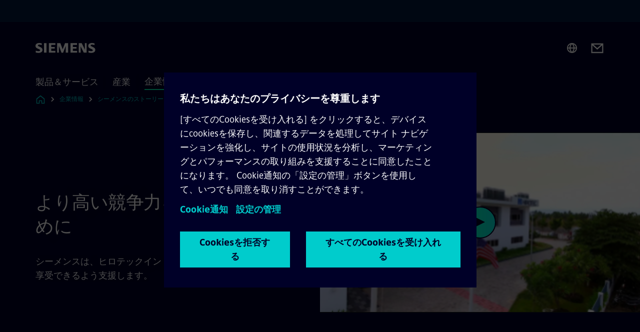

--- FILE ---
content_type: text/html
request_url: https://www.siemens.com/jp/ja/company/stories/industry/factory-automation/hirotec.html
body_size: 8125
content:
<!DOCTYPE html>
<html lang='ja' dir='ltr'>

  <head>
    <meta charset='utf-8' />
    <link rel="stylesheet" type="text/css" href="/assets/static/onRenderClient.45efb5d4.css"><link rel="stylesheet" type="text/css" href="/assets/static/search.1156d725.css"><link rel="stylesheet" type="text/css" href="/assets/static/StepCarousel.cca2ceee.css"><link rel="stylesheet" type="text/css" href="/assets/static/ResponsiveLayout.7f1d8e7e.css"><link rel="stylesheet" type="text/css" href="/assets/static/Modal.02e7bb2e.css"><link rel="stylesheet" type="text/css" href="/assets/static/ScrollbarShadows.5173f092.css"><link rel="stylesheet" type="text/css" href="/assets/static/use-section-in-viewport.db47ab30.css">
    <link rel="stylesheet" type="text/css" href="/assets/static/StageWrapper.f250b17a.css"><link rel="stylesheet" type="text/css" href="/assets/static/Logo.0c904b93.css"><link rel="stylesheet" type="text/css" href="/assets/static/SearchInput.2865e8cc.css"><link rel="stylesheet" type="text/css" href="/assets/static/Breadcrumbs.3497a2a9.css"><link rel="stylesheet" type="text/css" href="/assets/static/Button.7d9878e9.css"><link rel="stylesheet" type="text/css" href="/assets/static/DefaultPage.ec7bd55c.css"><link rel="preload" href="/assets/static/SectionAnchor.9aae9b0c.css" as="style" type="text/css"><meta name="viewport" content="width=device-width, initial-scale=1, maximum-scale=1, minimum-scale=1, user-scalable=no, viewport-fit=cover" /><meta name='app-revision' content='2025-11-20T10:13:36.000Z - master - 6f77caf' /><meta http-equiv='Cache-Control' content='public, max-age=600, must-revalidate'><title>ヒロテックインドにおける自動車産業の効率化事例 - シーメンス株式会社 - Siemens JP</title>
<link rel="canonical" href="https://www.siemens.com/jp/ja/company/stories/industry/factory-automation/hirotec.html">
<meta name="dc.date.created" content="2023-03-09T00:00:00Z" data-generated="">
<meta name="dc.date.modified" content="2025-03-18T10:12:16Z" data-generated="">
<meta name="dc.identifier" content="/content/tenants/siemens-com/jp/ja/company/stories/industry/automation/hirotec" data-generated="">
<meta name="dc.language" content="ja" data-generated="">
<meta name="dc.region" content="jp" data-generated="">
<meta name="dc.type" content="fw_Inspiring" data-generated="">
<meta name="description" content="自動車産業が盛んなインドでインド国内および海外の自動車産業にクロージャーアッセンブリーやヘミングの技術を提供しているヒロテックインドでのシーメンスのデジタルソリューション事例" data-generated="">
<meta name="fragmentUUID" content="siem:BoixPC1wkEG" data-generated="">
<meta name="google-site-verification" content="Fvc_0K5ODtgQhJnUZsLIdmILnMTt2yNV_oA4xxtDVSw" data-generated="">
<meta name="language" content="ja" data-generated="">
<meta name="msapplication-tap-highlight" content="NO" data-generated="">
<meta name="org" content="DI FA" data-generated="">
<meta name="robots" content="follow,index" data-generated="">
<meta name="searchTeaserImage" content="https://assets.new.siemens.com/siemens/assets/api/uuid:bb02746a-88c3-4e86-bb7b-9297a8aab797/width:2000/quality:high/Hirotec-Company-Name.jpg" data-generated="">
<meta name="searchTitle" content="ヒロテック社 -  より高い競争力を実現するために" data-generated="">
<meta name="tags" content="22de7236-d491-4593-8073-48faac4e7b3b,a8c7c2f3-88e4-3d86-93ff-38366de0260e,96601b9f-8765-4926-b876-5f529e3f41a0" data-generated="">
<meta name="template" content="fw_siemens-story-page" data-generated="">
<meta name="twitter:card" content="summary_large_image" data-generated="">
<meta name="twitter:description" content="シーメンスは、ヒロテックインドがデジタル化の恩恵を受けられるよう支援しています。" data-generated="">
<meta name="twitter:image" content="https://assets.new.siemens.com/siemens/assets/api/uuid:bb02746a-88c3-4e86-bb7b-9297a8aab797/width:2000/quality:high/Hirotec-Company-Name.jpg" data-generated="">
<meta name="twitter:site" content="@siemens" data-generated="">
<meta name="twitter:title" content="ヒロテック社 - より高い競争力を実現するために" data-generated="">
<meta property="og:description" content="シーメンスは、ヒロテックインドがデジタル化の恩恵を受けられるよう支援しています。" data-generated="">
<meta property="og:image" content="https://assets.new.siemens.com/siemens/assets/api/uuid:bb02746a-88c3-4e86-bb7b-9297a8aab797/width:2000/quality:high/Hirotec-Company-Name.jpg" data-generated="">
<meta property="og:locale" content="ja" data-generated="">
<meta property="og:site_name" content="siemens.com/jp" data-generated="">
<meta property="og:title" content="ヒロテック社 - より高い競争力を実現するために" data-generated="">
<meta property="og:type" content="website" data-generated="">
<meta property="og:url" content="https://www.siemens.com/jp/ja/company/stories/industry/factory-automation/hirotec.html" data-generated=""><link rel="preconnect" href="https://assets.adobedtm.com" /><link rel="preconnect" href="https://w3.siemens.com" /><link rel="preconnect" href="https://siemens.sc.omtrdc.net" /><link rel="preconnect" href="https://assets.new.siemens.com" /><link rel='preconnect' href='https://api.dc.siemens.com/fluidweb' /><script src='//assets.adobedtm.com/launch-EN94e8a0c1a62247fb92741f83d3ea12b6.min.js'></script><link rel="apple-touch-icon" sizes="180x180" href="https://cdn.c2comms.cloud/images/favicons/1.0/apple-touch-icon.png"><link rel="icon" type="image/png" sizes="32x32" href="https://cdn.c2comms.cloud/images/favicons/1.0/favicon-32x32.png"><link rel="icon" type="image/png" sizes="16x16" href="https://cdn.c2comms.cloud/images/favicons/1.0/favicon-16x16.png"><link rel="manifest" href="https://cdn.c2comms.cloud/images/favicons/1.0/site.webmanifest"><link rel="mask-icon" href="https://cdn.c2comms.cloud/images/favicons/1.0/safari-pinned-tab.svg" color="#5bbad5"><link rel="shortcut icon" href="https://cdn.c2comms.cloud/images/favicons/1.0/favicon.ico"><meta name="msapplication-TileColor" content="#da532c"><meta name="msapplication-config" content="https://cdn.c2comms.cloud/images/favicons/1.0/browserconfig.xml"><meta name="theme-color" content="#ffffff"><script> var _mtm = window._mtm = window._mtm || []; _mtm.push({'mtm.startTime': (new Date().getTime()), 'event': 'mtm.Start'});
      (function() {
        var d=document, g=d.createElement('script'), s=d.getElementsByTagName('script')[0];
        g.async=true; g.src='https://w3.siemens.com/js/container_Rfpo1n9N.js'; s.parentNode.insertBefore(g,s);
      })();
    </script>
  </head>

  <body class='fluidWebRoot'>
    <div id='app'><div class="app"><!--[--><div class="page fluidPage"><div class="fluidPage__wrapper page__wrapper"><!--[--><header class="header"><ul class="skipLinks" data-ste-element="skip-links"><li><a style="" class="button button--tertiary button--default button--icon button--iconArrowRight button--iconRight button--link skipLinks__skipLink skipLinks__skipLink" data-ste-element href="#main" target="_self"><!--[-->Skip to main content<!--]--></a></li><li><a data-ste-element="inlineLink" class="skipLinks__skipLink inlineLink inlineLink--default skipLinks__skipLink" href="#navigation"><!--[--><!----><!--[--><!--[-->Skip to main navigation<!--]--><!--]--><span class="icon icon__name--chevron-right inlineLink__icon" data-ste-element="icon" style="--icon-color:white;--icon-size:20px;" position="after"></span><!--]--></a></li><li><a data-ste-element="inlineLink" class="skipLinks__skipLink inlineLink inlineLink--default skipLinks__skipLink" href="#footer"><!--[--><!----><!--[--><!--[-->Skip to footer<!--]--><!--]--><span class="icon icon__name--chevron-right inlineLink__icon" data-ste-element="icon" style="--icon-color:white;--icon-size:20px;" position="after"></span><!--]--></a></li></ul><div class="responsiveLayout responsiveLayout--hideOnXsmall responsiveLayout--hideOnSmall header__metaMenu"><!--[--><!----><!----><!--]--></div><div class="header__topBar"><div class="header__logoContainer"><!--[--><!----><div class="logo" data-ste-element="logo"><a class="logo__logo" tabindex="0" title="Siemens" aria-label="Siemens" href="https://www.siemens.com/jp/ja.html" target="_self"><!--[--><div class="logo__logoSiemens logo__logoSiemens--white"></div><!--]--></a></div><!--]--><!----></div><div class="header__iconsWrapper"><div class="headerSearch" data-ste-element="header-search"><form class="headerSearch__form"><!----><div class="headerSearch__animationWrapper"><div class="responsiveLayout responsiveLayout--hideOnMedium responsiveLayout--hideOnLarge responsiveLayout--hideOnXlarge"><!--[--><button class="headerSearch__icon" type="submit" value="search" aria-label="Ask or search anything…"></button><!--]--></div><div class="responsiveLayout responsiveLayout--hideOnXsmall responsiveLayout--hideOnSmall"><!--[--><div class="submitInput submitInput--normal submitInput--empty headerSearch__inputWrapper" data-ste-element="submitInput"><!--[--><!--]--><input id="submitInput__input" value data-hj-allow aria-controls="suggestionList__undefined" class="headerSearch__input submitInput__input" aria-label="Ask or search anything…" placeholder="Ask or search anything…" size="23" maxlength="2000" type="text"><!--[--><!--]--><button class="submitInput__applyButton submitInput__applyButton--search" aria-label="Ask or search anything…"></button><!--[--><!--]--></div><div style="display:none;" class="headerSearch__dropdown"><div><span class="headerSearch__suggestionAudioHint" aria-live="polite" tabindex="-1">0 suggestions available. Use the up and down arrow keys to navigate.</span><div class="headerSearch__suggestionHeadline" tabindex="-1">Search suggestion</div><ul id="suggestionList__undefined" class="headerSearch__suggestions"><!--[--><!--]--><!--[--><!--]--><!--[--><!--]--></ul></div><!----></div><!--]--></div></div></form></div><!----><!----><div class="header__regionSelectorWrapper"><div class="regionSelector"><button id="meta-nav" class="regionSelector__trigger" data-ste-element="region-selector" aria-label="Region Selector" aria-expanded="false" data-disable-live-translation><div class="responsiveLayout responsiveLayout--hideOnXsmall responsiveLayout--hideOnSmall responsiveLayout--hideOnMedium"><!--[--><span data-disable-live-translation>日本</span><!--]--></div></button><!----><!----><!----></div></div><a style="" aria-label="Contact us" class="button button--tertiary button--default button--link header__contactUs header__contactUs" data-ste-element href="https://www.siemens.com/jp/ja/general/contact-us.html" target="_self"><!--[--><!--]--></a><!----><div class="header__navigationCloseWrapper"><!----></div><!----></div></div><div class="header__navigationWrapper"><div style="display:none;"><!----></div><nav id="navigation" class="header__navigation" aria-label="Header primary navigation"><!----><div class="responsiveLayout responsiveLayout--hideOnMedium responsiveLayout--hideOnLarge responsiveLayout--hideOnXlarge"><!--[--><ul><div class="header__burgerMenuWrapper"><button id="navigation" class="header__burgerMenu" aria-label="main menu" aria-expanded="false"></button></div></ul><!--]--></div><div class="responsiveLayout responsiveLayout--hideOnXsmall responsiveLayout--hideOnSmall" style="display:contents;"><!--[--><div class="stepCarousel"><ul class="stepCarousel__links"><!--[--><li class="stepCarousel__link"><!--[--><button class="header__firstNaviItem" aria-expanded="false" aria-haspopup="false" aria-live="off">製品＆サービス</button><!--]--></li><li class="stepCarousel__link"><!--[--><button class="header__firstNaviItem" aria-expanded="false" aria-haspopup="false" aria-live="off">産業</button><!--]--></li><li class="stepCarousel__link"><!--[--><button class="header__firstNaviItem header__firstNaviItem--activePath" aria-expanded="false" aria-haspopup="false" aria-live="off">企業情報</button><!--]--></li><!--]--><li><!--[--><!--]--></li></ul><!----><!----></div><!--]--></div></nav></div><!----><!----><!----><!----></header><!----><!--]--><!--[--><!--[--><main id="main" class="contentTree" data-ste-element="content-tree"><div class="contentTree__itemsWrapper"><!--[--><div class="contentTree__item"><!--[--><!--[--><div class="pageSection pageSection__layoutDefault stage stage--firstStage stage--video stage--imageRight" data-test="dads" id="siem:YCKPlHOsUAz" data-anchor="より高い競争力を実現するために" data-ste-element="stage"><!--[--><!--[--><!----><div class="stage__content"><div class="stage__headerContainer"><!----><h1 class="stage__header"><span>より高い競争力を実現するために</span></h1></div><div class="responsiveLayout responsiveLayout--hideOnXsmall responsiveLayout--hideOnSmall"><!--[--><div class="stage__description"><div class="stage__text"><html><head></head><body>シーメンスは、ヒロテックインドがデジタル化のメリットを享受できるよう支援します。</body></html></div><!----><div class="stage__buttonsContainer"><!----></div></div><!----><!--]--></div></div><div class="stage__contentImage"><!----><!----></div><div class="responsiveLayout responsiveLayout--hideOnMedium responsiveLayout--hideOnLarge responsiveLayout--hideOnXlarge"><!--[--><div class="stage__description"><div class="stage__text"><html><head></head><body>シーメンスは、ヒロテックインドがデジタル化のメリットを享受できるよう支援します。</body></html></div><!----><div class="stage__buttonsContainer"><!----></div></div><!----><!--]--></div><!--]--><!--]--></div><!----><!--]--><!----><!----><!--]--></div><div class="contentTree__item"><!----></div><div class="contentTree__item"><!----></div><div class="contentTree__item"><!----></div><div class="contentTree__item"><!----></div><!--]--><div class="contentTree__item"><!----></div></div></main><!--]--><!--]--></div><!----><!----><div class="page__backToTopButtonContainer"><!----></div><footer id="footer" class="footer" data-ste-element="footer"><!--[--><!--[--><ul class="footer__footerLinksWrapper footer__footerLinksWrapper--flexEnd"><!--[--><li class="footer__footerLinksItem"><a class="footerLink footer__footerLink" data-ste-element="footerLink" href="https://www.siemens.com/jp/ja/general/legal.html" data-v-774b2169><!--[-->会社情報<!--]--></a></li><li class="footer__footerLinksItem"><a class="footerLink footer__footerLink" data-ste-element="footerLink" href="https://www.siemens.com/jp/ja/general/skk-privacy-policy.html" data-v-774b2169><!--[-->個人情報保護方針<!--]--></a></li><li class="footer__footerLinksItem"><a class="footerLink footer__footerLink" data-ste-element="footerLink" href="https://www.siemens.com/jp/ja/general/cookie-notice.html" data-v-774b2169><!--[-->Cookieに関する通知<!--]--></a></li><li class="footer__footerLinksItem"><a class="footerLink footer__footerLink" data-ste-element="footerLink" href="https://www.siemens.com/jp/ja/general/skk-term-of-use.html" data-v-774b2169><!--[-->利用規約<!--]--></a></li><li class="footer__footerLinksItem"><a class="footerLink footer__footerLink" data-ste-element="footerLink" href="https://www.siemens.com/jp/ja/general/digital-id.html" data-v-774b2169><!--[-->デジタル ID <!--]--></a></li><li class="footer__footerLinksItem"><a class="footerLink footer__footerLink" data-ste-element="footerLink" href="https://www.siemens.com/jp/ja/general/contact-us.html" data-v-774b2169><!--[-->お問い合わせ<!--]--></a></li><!--]--></ul><!--]--><!--[--><!----><!--]--><!--[--><div class="footer__copyrightWrapper"><span class="footer__copyright">© Siemens 1996 - 2025</span></div><!--]--><!--[--><div class="footer__socialMedia__wrapper"><div class="logo_wrapper"><div id="logo" class="logo"><a class="logo__logo" href="https://www.siemens.com/global/en.html" tabindex="0" title="Siemens" aria-label="Siemens" style="" target="_blank"><div class="logo__logoSiemens"></div></a></div><!----></div><ul class="footer__socialMedia_links"><!--[--><li><a aria-label="LinkedIn" href="https://www.linkedin.com/company/siemens" class="footer__socialMediaItem" rel="noopener noreferrer" target="_blank"><span class="icon icon__name--linkedin" data-ste-element="icon" style="--icon-color:white;--icon-size:24px;"></span></a></li><li><a aria-label="YouTube" href="https://www.youtube.com/user/Siemens" class="footer__socialMediaItem" rel="noopener noreferrer" target="_blank"><span class="icon icon__name--youtube" data-ste-element="icon" style="--icon-color:white;--icon-size:24px;"></span></a></li><li><a aria-label="Instagram" href="https://www.instagram.com/siemens.japan/" class="footer__socialMediaItem" rel="noopener noreferrer" target="_blank"><span class="icon icon__name--instagram" data-ste-element="icon" style="--icon-color:white;--icon-size:24px;"></span></a></li><li><a aria-label="Twitter" href="https://twitter.com/siemens" class="footer__socialMediaItem" rel="noopener noreferrer" target="_blank"><span class="icon icon__name--twitter" data-ste-element="icon" style="--icon-color:white;--icon-size:24px;"></span></a></li><li><a aria-label="Facebook" href="https://www.facebook.com/siemenskk" class="footer__socialMediaItem" rel="noopener noreferrer" target="_blank"><span class="icon icon__name--facebook" data-ste-element="icon" style="--icon-color:white;--icon-size:24px;"></span></a></li><!--]--></ul></div><!--]--><!--]--></footer></div><!--]--></div></div>
    <link rel="modulepreload" href="/assets/js/PageSection-a3cc87c7.js" as="script" type="text/javascript"><link rel="modulepreload" href="/assets/js/StageWrapper.vue_vue_type_script_setup_true_lang-f9fdb537.js" as="script" type="text/javascript"><link rel="modulepreload" href="/assets/js/StageWrapper-2ab0fcbd.js" as="script" type="text/javascript"><link rel="modulepreload" href="/assets/js/Button-54bae0bc.js" as="script" type="text/javascript"><link rel="modulepreload" href="/assets/js/DefaultPage-fc7114f0.js" as="script" type="text/javascript"><link rel="modulepreload" href="/assets/js/SectionAnchor-ac5744a5.js" as="script" type="text/javascript"><script>"use strict";(()=>{var{replace:s}="",g=/&(?:amp|#38|lt|#60|gt|#62|apos|#39|quot|#34);/g;var l={"&amp;":"&","&#38;":"&","&lt;":"<","&#60;":"<","&gt;":">","&#62;":">","&apos;":"'","&#39;":"'","&quot;":'"',"&#34;":'"'},p=e=>l[e],n=e=>s.call(e,g,p);var o={A:"groupA",B:"groupB"};var t={BAD_REQUEST:400,INTERNAL_SERVER_ERROR:500,NOT_FOUND:404,TEMPORARY_REDIRECT:307,UNARHORIZED:401},c={[t.TEMPORARY_REDIRECT]:{code:t.BAD_REQUEST,message:"Method and body not changed.",title:"Temporary Redirect"},[t.BAD_REQUEST]:{code:t.BAD_REQUEST,title:"Bad request"},[t.UNARHORIZED]:{code:t.UNARHORIZED,title:"Unauthorized"},[t.NOT_FOUND]:{code:t.NOT_FOUND,message:"This page could not be found.",title:"Page Not Found"},[t.INTERNAL_SERVER_ERROR]:{code:t.INTERNAL_SERVER_ERROR,message:"Internal Server Error",title:"Something went wrong."}};var r=(e,a)=>{if(!a)return;if(a==="main"){e.abtest=o.A;return}e.abtest=o.B,e.path=e.path.replace(/(.*)-b\.html$/,"$1.html")};window.siemens={datalayer:JSON.parse(n(`{\&quot;activateStream\&quot;:false,\&quot;companyName\&quot;:\&quot;siemens.com/jp\&quot;,\&quot;component\&quot;:{},\&quot;copyright\&quot;:\&quot;© Siemens 1996 - &lt;year&gt;\&quot;,\&quot;dateFormat\&quot;:\&quot;yyyy年M月d日 \&quot;,\&quot;dateFormatWithoutYear\&quot;:\&quot;M月d日\&quot;,\&quot;designVariant\&quot;:\&quot;dark\&quot;,\&quot;footerLinks\&quot;:[{\&quot;text\&quot;:\&quot;会社情報\&quot;,\&quot;url\&quot;:\&quot;https://www.siemens.com/jp/ja/general/legal.html\&quot;,\&quot;target\&quot;:\&quot;newtab\&quot;},{\&quot;text\&quot;:\&quot;個人情報保護方針\&quot;,\&quot;url\&quot;:\&quot;https://www.siemens.com/jp/ja/general/skk-privacy-policy.html\&quot;,\&quot;target\&quot;:\&quot;newtab\&quot;},{\&quot;text\&quot;:\&quot;Cookieに関する通知\&quot;,\&quot;url\&quot;:\&quot;https://www.siemens.com/jp/ja/general/cookie-notice.html\&quot;,\&quot;target\&quot;:\&quot;newtab\&quot;},{\&quot;text\&quot;:\&quot;利用規約\&quot;,\&quot;url\&quot;:\&quot;https://www.siemens.com/jp/ja/general/skk-term-of-use.html\&quot;,\&quot;target\&quot;:\&quot;newtab\&quot;},{\&quot;text\&quot;:\&quot;デジタル ID \&quot;,\&quot;url\&quot;:\&quot;https://www.siemens.com/jp/ja/general/digital-id.html\&quot;,\&quot;target\&quot;:\&quot;newtab\&quot;},{\&quot;text\&quot;:\&quot;お問い合わせ\&quot;,\&quot;url\&quot;:\&quot;https://www.siemens.com/jp/ja/general/contact-us.html\&quot;,\&quot;target\&quot;:\&quot;newtab\&quot;}],\&quot;headerLinks\&quot;:[],\&quot;isBusinessLinksDeactivated\&quot;:true,\&quot;jquery\&quot;:false,\&quot;language\&quot;:\&quot;ja\&quot;,\&quot;navRegion\&quot;:\&quot;jp\&quot;,\&quot;navigation\&quot;:{\&quot;continent\&quot;:\&quot;Asia and Oceania\&quot;,\&quot;inPageNavigation\&quot;:{\&quot;enabled\&quot;:false,\&quot;headlines\&quot;:[]},\&quot;navTitle\&quot;:\&quot;より高い競争力を実現するために\&quot;,\&quot;navText\&quot;:\&quot;ヒロテック\&quot;,\&quot;hideInNav\&quot;:true,\&quot;showInBread\&quot;:false,\&quot;linkUrl\&quot;:\&quot;https://www.siemens.com/jp/ja/company/stories/industry/factory-automation/hirotec.html\&quot;,\&quot;rank\&quot;:6},\&quot;pagePath\&quot;:\&quot;/jp/ja/company/stories/industry/factory-automation/hirotec.html\&quot;,\&quot;pageStructure\&quot;:[\&quot;siem:YCKPlHOsUAz\&quot;,\&quot;siem:lUsHhRY8043\&quot;,\&quot;siem:gDw61uQylFX\&quot;,\&quot;siem:Vm5Ye3mMA0d\&quot;,\&quot;siem:10GNjv42Blb\&quot;],\&quot;pageTitle\&quot;:\&quot;ヒロテックインドにおける自動車産業の効率化事例 - シーメンス株式会社 - Siemens JP\&quot;,\&quot;snapScroll\&quot;:false,\&quot;socialChannels\&quot;:[{\&quot;label\&quot;:\&quot;Facebook\&quot;,\&quot;url\&quot;:\&quot;https://www.facebook.com/siemenskk\&quot;,\&quot;type\&quot;:\&quot;facebook\&quot;},{\&quot;label\&quot;:\&quot;LinkedIn\&quot;,\&quot;url\&quot;:\&quot;https://www.linkedin.com/company/siemens\&quot;,\&quot;type\&quot;:\&quot;linkedin\&quot;},{\&quot;label\&quot;:\&quot;Instagram\&quot;,\&quot;url\&quot;:\&quot;https://www.instagram.com/siemens.japan/\&quot;,\&quot;type\&quot;:\&quot;instagram\&quot;},{\&quot;label\&quot;:\&quot;Twitter\&quot;,\&quot;url\&quot;:\&quot;https://twitter.com/siemens\&quot;,\&quot;type\&quot;:\&quot;twitter\&quot;},{\&quot;label\&quot;:\&quot;YouTube\&quot;,\&quot;url\&quot;:\&quot;https://www.youtube.com/user/Siemens\&quot;,\&quot;type\&quot;:\&quot;youtube\&quot;}],\&quot;tagsearchContentItems\&quot;:[],\&quot;tagsearchEnableRelatedTags\&quot;:false,\&quot;tagsearchInitialContent\&quot;:[],\&quot;tagsearchShowRecommendations\&quot;:false,\&quot;tagsearchTags\&quot;:[\&quot;Industrial Automation\&quot;,\&quot;Industry\&quot;,\&quot;Automation\&quot;],\&quot;topics\&quot;:[],\&quot;urlParams\&quot;:[],\&quot;useLazyload\&quot;:false}`)),pageConfiguration:JSON.parse(n(`{\&quot;path\&quot;:\&quot;/jp/ja/company/stories/industry/factory-automation/hirotec.html\&quot;,\&quot;dateFormat\&quot;:\&quot;yyyy年M月d日 \&quot;,\&quot;dateFormatWithoutYear\&quot;:\&quot;M月d日\&quot;,\&quot;pageStructure\&quot;:[\&quot;siem:YCKPlHOsUAz\&quot;,\&quot;siem:lUsHhRY8043\&quot;,\&quot;siem:gDw61uQylFX\&quot;,\&quot;siem:Vm5Ye3mMA0d\&quot;,\&quot;siem:10GNjv42Blb\&quot;],\&quot;tagsearchEnableRelatedTags\&quot;:false,\&quot;tagsearchInitialContent\&quot;:[],\&quot;tagsearchShowRecommendations\&quot;:false,\&quot;tagsearchTags\&quot;:[\&quot;Industrial Automation\&quot;,\&quot;Industry\&quot;,\&quot;Automation\&quot;],\&quot;companyName\&quot;:\&quot;siemens.com/jp\&quot;,\&quot;copyRight\&quot;:\&quot;© Siemens 1996 - &lt;year&gt;\&quot;,\&quot;socialChannels\&quot;:[{\&quot;label\&quot;:\&quot;Facebook\&quot;,\&quot;url\&quot;:\&quot;https://www.facebook.com/siemenskk\&quot;,\&quot;type\&quot;:\&quot;facebook\&quot;},{\&quot;label\&quot;:\&quot;LinkedIn\&quot;,\&quot;url\&quot;:\&quot;https://www.linkedin.com/company/siemens\&quot;,\&quot;type\&quot;:\&quot;linkedin\&quot;},{\&quot;label\&quot;:\&quot;Instagram\&quot;,\&quot;url\&quot;:\&quot;https://www.instagram.com/siemens.japan/\&quot;,\&quot;type\&quot;:\&quot;instagram\&quot;},{\&quot;label\&quot;:\&quot;Twitter\&quot;,\&quot;url\&quot;:\&quot;https://twitter.com/siemens\&quot;,\&quot;type\&quot;:\&quot;twitter\&quot;},{\&quot;label\&quot;:\&quot;YouTube\&quot;,\&quot;url\&quot;:\&quot;https://www.youtube.com/user/Siemens\&quot;,\&quot;type\&quot;:\&quot;youtube\&quot;}],\&quot;footerLinks\&quot;:[{\&quot;text\&quot;:\&quot;会社情報\&quot;,\&quot;url\&quot;:\&quot;https://www.siemens.com/jp/ja/general/legal.html\&quot;,\&quot;target\&quot;:\&quot;newtab\&quot;},{\&quot;text\&quot;:\&quot;個人情報保護方針\&quot;,\&quot;url\&quot;:\&quot;https://www.siemens.com/jp/ja/general/skk-privacy-policy.html\&quot;,\&quot;target\&quot;:\&quot;newtab\&quot;},{\&quot;text\&quot;:\&quot;Cookieに関する通知\&quot;,\&quot;url\&quot;:\&quot;https://www.siemens.com/jp/ja/general/cookie-notice.html\&quot;,\&quot;target\&quot;:\&quot;newtab\&quot;},{\&quot;text\&quot;:\&quot;利用規約\&quot;,\&quot;url\&quot;:\&quot;https://www.siemens.com/jp/ja/general/skk-term-of-use.html\&quot;,\&quot;target\&quot;:\&quot;newtab\&quot;},{\&quot;text\&quot;:\&quot;デジタル ID \&quot;,\&quot;url\&quot;:\&quot;https://www.siemens.com/jp/ja/general/digital-id.html\&quot;,\&quot;target\&quot;:\&quot;newtab\&quot;},{\&quot;text\&quot;:\&quot;お問い合わせ\&quot;,\&quot;url\&quot;:\&quot;https://www.siemens.com/jp/ja/general/contact-us.html\&quot;,\&quot;target\&quot;:\&quot;newtab\&quot;}],\&quot;headerLinks\&quot;:[],\&quot;headerContactUsButtonLink\&quot;:\&quot;https://www.siemens.com/jp/ja/general/contact-us.html\&quot;,\&quot;language\&quot;:\&quot;ja\&quot;,\&quot;activateStream\&quot;:false,\&quot;designVariant\&quot;:\&quot;dark\&quot;,\&quot;liveTranslation\&quot;:false,\&quot;snapScroll\&quot;:false,\&quot;analyticsPageTitle\&quot;:\&quot;ヒロテック\&quot;,\&quot;authorOrg\&quot;:\&quot;DI FA\&quot;,\&quot;dateCreated\&quot;:\&quot;2021-12-15T07:11:48Z\&quot;,\&quot;dateModified\&quot;:\&quot;2025-03-17T07:24:48Z\&quot;,\&quot;datePublished\&quot;:\&quot;2025-03-18T10:12:16Z\&quot;,\&quot;fragment_uuid\&quot;:\&quot;siem:BoixPC1wkEG\&quot;,\&quot;ownerOrg\&quot;:\&quot;DI FA\&quot;,\&quot;pageTitle\&quot;:\&quot;ヒロテックインドにおける自動車産業の効率化事例 - シーメンス株式会社 - Siemens JP\&quot;,\&quot;metaData\&quot;:[\&quot;template=fw_siemens-story-page\&quot;,\&quot;og:image=https://assets.new.siemens.com/siemens/assets/api/uuid:bb02746a-88c3-4e86-bb7b-9297a8aab797/width:2000/quality:high/Hirotec-Company-Name.jpg\&quot;,\&quot;twitter:card=summary_large_image\&quot;,\&quot;og:site_name=siemens.com/jp\&quot;,\&quot;description=自動車産業が盛んなインドでインド国内および海外の自動車産業にクロージャーアッセンブリーやヘミングの技術を提供しているヒロテックインドでのシーメンスのデジタルソリューション事例\&quot;,\&quot;language=ja\&quot;,\&quot;og:description=シーメンスは、ヒロテックインドがデジタル化の恩恵を受けられるよう支援しています。\&quot;,\&quot;twitter:image=https://assets.new.siemens.com/siemens/assets/api/uuid:bb02746a-88c3-4e86-bb7b-9297a8aab797/width:2000/quality:high/Hirotec-Company-Name.jpg\&quot;,\&quot;twitter:site=@siemens\&quot;,\&quot;msapplication-tap-highlight=NO\&quot;,\&quot;dc.type=fw_Inspiring\&quot;,\&quot;robots=follow,index\&quot;,\&quot;og:type=website\&quot;,\&quot;twitter:title=ヒロテック社 - より高い競争力を実現するために\&quot;,\&quot;google-site-verification=Fvc_0K5ODtgQhJnUZsLIdmILnMTt2yNV_oA4xxtDVSw\&quot;,\&quot;org=DI FA\&quot;,\&quot;og:title=ヒロテック社 - より高い競争力を実現するために\&quot;,\&quot;dc.date.created=2023-03-09T00:00:00Z\&quot;,\&quot;searchTeaserImage=https://assets.new.siemens.com/siemens/assets/api/uuid:bb02746a-88c3-4e86-bb7b-9297a8aab797/width:2000/quality:high/Hirotec-Company-Name.jpg\&quot;,\&quot;searchTitle=ヒロテック社 -  より高い競争力を実現するために\&quot;,\&quot;tags=22de7236-d491-4593-8073-48faac4e7b3b,a8c7c2f3-88e4-3d86-93ff-38366de0260e,96601b9f-8765-4926-b876-5f529e3f41a0\&quot;,\&quot;dc.region=jp\&quot;,\&quot;twitter:description=シーメンスは、ヒロテックインドがデジタル化の恩恵を受けられるよう支援しています。\&quot;,\&quot;og:locale=ja\&quot;,\&quot;dc.date.modified=2025-03-18T10:12:16Z\&quot;,\&quot;dc.identifier=/content/tenants/siemens-com/jp/ja/company/stories/industry/automation/hirotec\&quot;,\&quot;fragmentUUID=siem:BoixPC1wkEG\&quot;,\&quot;dc.language=ja\&quot;,\&quot;og:url=https://www.siemens.com/jp/ja/company/stories/industry/factory-automation/hirotec.html\&quot;],\&quot;linkData\&quot;:[\&quot;canonical=https://www.siemens.com/jp/ja/company/stories/industry/factory-automation/hirotec.html\&quot;],\&quot;pageVersion\&quot;:\&quot;1.7\&quot;,\&quot;systemURL\&quot;:\&quot;/content/tenants/siemens-com/jp/ja/company/stories/industry/automation/hirotec\&quot;,\&quot;tags\&quot;:[{\&quot;uuid\&quot;:\&quot;22de7236-d491-4593-8073-48faac4e7b3b\&quot;,\&quot;path\&quot;:\&quot;products:industrial-automation\&quot;,\&quot;titles\&quot;:{\&quot;title_pt\&quot;:\&quot;Automação\&quot;,\&quot;title_en_us\&quot;:\&quot;Industrial automation\&quot;,\&quot;title_en\&quot;:\&quot;Industrial Automation\&quot;,\&quot;title\&quot;:\&quot;Industrial Automation\&quot;,\&quot;title_sv_se\&quot;:\&quot;Industriautomation\&quot;,\&quot;title_de\&quot;:\&quot;Industrie-Automatisierung\&quot;,\&quot;title_cs\&quot;:\&quot;Průmyslová automatizace a digitalizace, pohony\&quot;}},{\&quot;uuid\&quot;:\&quot;a8c7c2f3-88e4-3d86-93ff-38366de0260e\&quot;,\&quot;path\&quot;:\&quot;company:stories/industry\&quot;,\&quot;titles\&quot;:{\&quot;title_fi\&quot;:\&quot;Teollisuus\&quot;,\&quot;title_pt_br\&quot;:\&quot; Indústria\&quot;,\&quot;title_nb\&quot;:\&quot;Industri\&quot;,\&quot;title_en\&quot;:\&quot;Industry\&quot;,\&quot;title\&quot;:\&quot;Industry\&quot;,\&quot;title_sv_se\&quot;:\&quot;Industri\&quot;,\&quot;title_da\&quot;:\&quot;Industri\&quot;,\&quot;title_fr\&quot;:\&quot;Industrie du futur\&quot;,\&quot;title_nl\&quot;:\&quot;Industrie\&quot;,\&quot;title_de\&quot;:\&quot;Industrie\&quot;,\&quot;title_pt_pt\&quot;:\&quot; Indústria\&quot;}},{\&quot;uuid\&quot;:\&quot;96601b9f-8765-4926-b876-5f529e3f41a0\&quot;,\&quot;path\&quot;:\&quot;company:stories/industry/automation\&quot;,\&quot;titles\&quot;:{\&quot;title_en\&quot;:\&quot;Automation\&quot;,\&quot;title\&quot;:\&quot;Automation\&quot;,\&quot;title_de\&quot;:\&quot;Automatisierung\&quot;}}],\&quot;template\&quot;:\&quot;fw_siemens-story-page\&quot;,\&quot;type\&quot;:\&quot;fw_Inspiring\&quot;,\&quot;visualTags\&quot;:[],\&quot;navigation\&quot;:{\&quot;continent\&quot;:\&quot;Asia and Oceania\&quot;,\&quot;inPageNavigation\&quot;:{\&quot;enabled\&quot;:false,\&quot;headlines\&quot;:[]},\&quot;navTitle\&quot;:\&quot;より高い競争力を実現するために\&quot;,\&quot;navText\&quot;:\&quot;ヒロテック\&quot;,\&quot;hideInNav\&quot;:true,\&quot;showInBread\&quot;:false,\&quot;linkUrl\&quot;:\&quot;https://www.siemens.com/jp/ja/company/stories/industry/factory-automation/hirotec.html\&quot;,\&quot;rank\&quot;:6},\&quot;navRegion\&quot;:\&quot;jp\&quot;,\&quot;topics\&quot;:[],\&quot;tenant\&quot;:\&quot;SIEMENS_COM\&quot;,\&quot;domain\&quot;:\&quot;COM\&quot;}`)),pageReady:!1};window.siemens.datalayer.page=window.siemens.pageConfiguration;var i;try{i=__X_AB_TEST__}catch{}finally{r(window.siemens.pageConfiguration,i)}})();
</script><script src="//w3.siemens.com/ote/ote_config.js"></script><script src="//w3.siemens.com/ote/aem/ote.js"></script><script type='module' src='/assets/js/usercentrics/siemens-usercentrics-581b5ec2.js'></script><script>    
    var client = new XMLHttpRequest();
    client.open('HEAD', window.location.href);
    client.onreadystatechange = function() {
	    if (this.readyState === client.HEADERS_RECEIVED) {
		    const abtest = client.getResponseHeader("X-Ab-Test");
		    if (abtest === 'main') {
			    siemens.datalayer.page.abtest = "groupA";
		    } else if (abtest === 'experiment') {
			siemens.datalayer.page.path = window.location.pathname;
			siemens.datalayer.page.abtest = "groupB";
		    }
        }
    };
    client.send();

</script>
<script>    
  (function () {
    var trackingTimer = setInterval(function () {
      var visitorApiIndex = 2;

      function checkConditions() {
        return typeof window.s_c_il !== "undefined"
          && window.s_c_il.length > visitorApiIndex
          && typeof window.s_c_il[visitorApiIndex] !== "undefined"
          && typeof window.s_c_il[visitorApiIndex].getMarketingCloudVisitorID !== "undefined"
          && window.s_c_il[visitorApiIndex].getMarketingCloudVisitorID() !== ""
          && siemens.datalayer.page.fragment_uuid
          && siemens.datalayer.page.path;
      }

      function callApi(trackQuery) {
        // Replaced jQuery AJAX with native fetch API
        fetch("https://api.dc.siemens.com/fluidweb", {
          method: "POST",
          headers: {
            "Content-Type": "application/json"
          },
          body: JSON.stringify(trackQuery)
        }).catch((error) => {
          console.error("Error sending tracking request:", error);
        });
      }

      function buildTrackQuery(userId, itemId, pagePath) {
        return {
          query: `{trackEvent (userId: "${userId}", itemId: "${itemId}", pagePath: "${pagePath}", eventType: "pageview", eventValue: 0.5, sessionId: "${userId}") }`
        };
      }

      if (checkConditions()) {
        clearInterval(trackingTimer);
        setTimeout(function () {
          var userId = window.s_c_il[visitorApiIndex].getMarketingCloudVisitorID();
          var itemId = siemens.datalayer.page.fragment_uuid;
          var pagePath = siemens.datalayer.page.path;

          var trackQuery = buildTrackQuery(userId, itemId, pagePath);

          callApi(trackQuery);
        }, 1000);
      }
    }, 250);
  })();
</script>
    <noscript aria-hidden='true'>
      <strong>
        We're sorry but the new Siemens doesn't work properly without JavaScript
        enabled. Please enable it to continue.
      </strong>
    </noscript>
    <script id="vike_pageContext" type="application/json">{"analyticsPageTitle":"!undefined","apolloState":{"globalsearch":{},"defaultClient":{"ROOT_QUERY":{"__typename":"Query","fluidFragments({\"filter\":{\"AND\":{\"AND\":{\"OR\":[{\"fluidFragmentsFilter\":{\"uuid\":\"siem:YCKPlHOsUAz\"}}],\"fluidFragmentsFilter\":[{\"category\":[\"APPLICATION\",\"CONTENT_GALLERY\",\"CONTENT_SEARCH\",\"FORM\",\"INTRO\",\"MEDIA_GALLERY\",\"MEDIA_RICHTEXT\",\"QUOTE\",\"SECTION\",\"SOLUTION_ADVISOR\",\"SPLIT_CONTAINER\",\"STAGE\",\"TABLE\",\"TEASER\"]}]}}}})":{"__typename":"FluidFragmentResults","fluidFragments":[{"__typename":"FluidFragment","category":"STAGE","uuid":"siem:YCKPlHOsUAz","metadata":{"__typename":"FluidFragmentStageMetadata","context":[],"country":["jp"],"language":"ja","lastIndexed":"2025-03-18T10:12:16Z","tags":[],"topics":[],"headline":"","subheadline":"","title":"より高い競争力を実現するために","description":"シーメンスは、ヒロテックインドがデジタル化のメリットを享受できるよう支援します。","url":"","layout":"imageRight","metaProperties":{"__typename":"FluidFragmentMetaProperties","buttonLabel":null},"media":[{"__typename":"FluidVideo","videoId":"6072729943001","accountId":null,"title":"","seoName":"","description":"","width":0,"height":0,"renditions({\"transform\":[{\"quality\":\"HIGH\",\"width\":3840},{\"quality\":\"HIGH\",\"width\":2732},{\"quality\":\"HIGH\",\"width\":2224},{\"quality\":\"HIGH\",\"width\":2048},{\"quality\":\"HIGH\",\"width\":1920},{\"quality\":\"HIGH\",\"width\":1266},{\"quality\":\"HIGH\",\"width\":1125},{\"quality\":\"HIGH\",\"width\":750},{\"quality\":\"HIGH\",\"width\":640},{\"quality\":\"HIGH\",\"width\":320},{\"quality\":\"LOW\",\"width\":100}]})":[{"__typename":"Rendition","url":"https://assets.new.siemens.com/siemens/assets/api/uuid:56904392-1956-4b66-b04e-94efc2471d2e/width:3840/quality:high/Hirotec-short-15th-draft-shorter-2-may-2019.mp4"},{"__typename":"Rendition","url":"https://assets.new.siemens.com/siemens/assets/api/uuid:56904392-1956-4b66-b04e-94efc2471d2e/width:2732/quality:high/Hirotec-short-15th-draft-shorter-2-may-2019.mp4"},{"__typename":"Rendition","url":"https://assets.new.siemens.com/siemens/assets/api/uuid:56904392-1956-4b66-b04e-94efc2471d2e/width:2224/quality:high/Hirotec-short-15th-draft-shorter-2-may-2019.mp4"},{"__typename":"Rendition","url":"https://assets.new.siemens.com/siemens/assets/api/uuid:56904392-1956-4b66-b04e-94efc2471d2e/width:2048/quality:high/Hirotec-short-15th-draft-shorter-2-may-2019.mp4"},{"__typename":"Rendition","url":"https://assets.new.siemens.com/siemens/assets/api/uuid:56904392-1956-4b66-b04e-94efc2471d2e/width:1920/quality:high/Hirotec-short-15th-draft-shorter-2-may-2019.mp4"},{"__typename":"Rendition","url":"https://assets.new.siemens.com/siemens/assets/api/uuid:56904392-1956-4b66-b04e-94efc2471d2e/width:1266/quality:high/Hirotec-short-15th-draft-shorter-2-may-2019.mp4"},{"__typename":"Rendition","url":"https://assets.new.siemens.com/siemens/assets/api/uuid:56904392-1956-4b66-b04e-94efc2471d2e/width:1125/quality:high/Hirotec-short-15th-draft-shorter-2-may-2019.mp4"},{"__typename":"Rendition","url":"https://assets.new.siemens.com/siemens/assets/api/uuid:56904392-1956-4b66-b04e-94efc2471d2e/width:750/quality:high/Hirotec-short-15th-draft-shorter-2-may-2019.mp4"},{"__typename":"Rendition","url":"https://assets.new.siemens.com/siemens/assets/api/uuid:56904392-1956-4b66-b04e-94efc2471d2e/width:640/quality:high/Hirotec-short-15th-draft-shorter-2-may-2019.mp4"},{"__typename":"Rendition","url":"https://assets.new.siemens.com/siemens/assets/api/uuid:56904392-1956-4b66-b04e-94efc2471d2e/width:320/quality:high/Hirotec-short-15th-draft-shorter-2-may-2019.mp4"},{"__typename":"Rendition","url":"https://assets.new.siemens.com/siemens/assets/api/uuid:56904392-1956-4b66-b04e-94efc2471d2e/width:100/quality:low/Hirotec-short-15th-draft-shorter-2-may-2019.mp4"}]}],"visualTags":[],"visualTagsItems":null,"useAssets":true,"numberOfToplineTags":2,"secondaryButton":{"__typename":"LinkResult","text":null,"target":"SAME_TAB","url":""}}}],"count":1}}}},"customPageContext":"!undefined","deploymentConfig":{"ADYEN_CLIENT_KEY":"test_WMN7GLBS7BDDTC46PTBSBKMQNYX67JMK","ADYEN_ENVIRONMENT":"test","BRIGHTCOVE_ACCOUNT":"1813624294001","BRIGHTCOVE_PLAYER":"VMi7Ptd8P","CAPTCHA_KEY":"6Ld8me0UAAAAALJ2ka1shFDKmr_lcqLGVhiEYMyD","CART_TARGET":"https://xcelerator.siemens.com/global/en/cart.html","COMMS_CLOUD_ANALYTICS":"https://w3.siemens.com/js/container_Rfpo1n9N.js","DEX_API":"https://commerce-api.c2comms.cloud/dex-services/","DEX_IMAGE_TENANT":"/content/dam/siemens/products/marketplace/ecbe-products-new","DPM_HTTP":"https://exports.dps-registry.dc.siemens.com/dpm-export.json","ELOQUA_FORM_RENDERER_HTTP":"https://profiles.siemens.com/pub/v3/forms.js","ENABLE_FRAGMENT_PREVIEW":false,"FONT_VM_TEST_ENABLED":true,"HEADER_SEARCH_URL":"/global/en/search.html","INTEROPS_API":"https://public-apim.siemens.com/c00107-interop/api/v1/","MICROSOFT_FORM_API_ID":"https://public-eur.mkt.dynamics.com/api/v1.0/orgs/fbb5a5ca-32e4-41b4-b5eb-6f93ee4bf56a/","MICROSOFT_FORM_CACHED_URL":"https://assets-eur.mkt.dynamics.com/fbb5a5ca-32e4-41b4-b5eb-6f93ee4bf56a/digitalassets/forms/","MICROSOFT_FORM_RENDERER_HTTP":"https://cxppusa1formui01cdnsa01-endpoint.azureedge.net/eur/FormLoader/FormLoader.bundle.js","MOBILITY_FEATURE":false,"ONLY_DOT_COM_FEATURE":true,"ONLY_XCL_FEATURE":false,"ONLY_XMP_FEATURE":false,"PAYMEMT_CLIENT_ID":"COMMSCLOUD","PAYMENT_HTTP":"https://payment.siemens.com/js/integrated/payment.1.3.min.js","PREVIEW_MODE":false,"SEARCH_FACETS":["LANGUAGES","REGIONS"],"SEARCH_SSR_ENABLED":false,"SENTRY_DSN":"https://4d1f99057d177472603ecaf58f2eeee0@o4504753513824256.ingest.sentry.io/4506654723080192","ACTIVATE_STREAM":true,"ADD_TO_LIST_ENABLED_TAG_UUIDS":["5a7d247f-948d-4f67-959f-bb5eb7242507","4a6efece-5a13-4680-8902-115b6005a669","c3287982-b11c-49cf-9eaa-86363579d96b","8e07596f-2368-4d1b-ba11-9cf46160a42e"],"CONTACT_FORM_HTTP":"https://o8fhtryzal.execute-api.eu-west-1.amazonaws.com/prod","GRAPHQL_GLOBAL_SEARCH_HTTP":"https://api.dc.siemens.com/search","GRAPHQL_HTTP":"https://api.dc.siemens.com/fluidweb","LAUNCH_HTTP":"//assets.adobedtm.com/launch-EN94e8a0c1a62247fb92741f83d3ea12b6.min.js","NAVIGATION_TENANT":"SIEMENS_COM","SENTRY_ENV":"siemenscom-prod","STAGE":"master","SUBSCRIBE_FORM_HTTP":"https://o8fhtryzal.execute-api.eu-west-1.amazonaws.com/prod"},"homepageFallbackFrom":"!undefined","isClient":true,"isLocalhost":false,"language":"ja","piniaState":{"ui":{"backToTopHeightMultiplier":3,"design":"default","isStateRegionSelectorOpen":false,"modalMode":false},"contentTree":{},"inpage-navigation":{"visibleSectionId":null},"live-translation":{"currentLanguage":null,"disclaimerLanguage":null,"isDisclaimerAccepted":false,"isDisclaimerOpen":false},"searchBar":{"catalogSuggestionsLoading":false,"originalSearchTermAnalytics":"","searchTerm":"","searchTermAnalytics":"","showSearchBar":false,"suggestionTerm":"","suggestionsLoading":false,"triggerSearchAnalytics":false},"auth":{"loading":true},"tracking":{"isConsentLayerVisible":true}},"textDirection":"ltr","urlOriginal":"https://www.siemens.com/jp/ja/company/stories/industry/factory-automation/hirotec.html","urlParsed":{"origin":"https://www.siemens.com","pathname":"/jp/ja/company/stories/industry/factory-automation/hirotec.html","pathnameOriginal":"/jp/ja/company/stories/industry/factory-automation/hirotec.html","search":{},"searchAll":{},"searchOriginal":null},"urlPathname":"/jp/ja/company/stories/industry/factory-automation/hirotec.html","abortReason":"!undefined","_urlRewrite":null,"_urlRedirect":"!undefined","abortStatusCode":"!undefined","_abortCall":"!undefined","_pageContextInitIsPassedToClient":true,"_pageId":"/src/pages/@region/@language/index","data":[{"title":"製品＆サービス","text":"製品・サービス一覧 - シーメンス株式会社","hideInNav":false,"showInBread":true,"linkUrl":"https://www.siemens.com/jp/ja/products.html","rank":10,"children":"!undefined"},{"title":"産業","text":"産業 - シーメンス株式会社","hideInNav":false,"showInBread":true,"linkUrl":"https://www.siemens.com/jp/ja/industries.html","rank":20,"children":"!undefined"},{"title":"企業情報","text":"企業情報 - デジタルトランスフォーメーション（DX）ソリューション企業 - シーメンス株式会社の企業情報","hideInNav":false,"showInBread":true,"linkUrl":"https://www.siemens.com/jp/ja/company.html","rank":30,"children":"!undefined"}]}</script><script src="/assets/js/entries/entry-server-routing-5731fff9.js" type="module" async></script><link rel="modulepreload" href="/assets/js/entries/src/pages/@region/@language/index-e66bb9d2.js" as="script" type="text/javascript"><link rel="modulepreload" href="/assets/js/onRenderClient.legacy-d25e5b72.js" as="script" type="text/javascript"><link rel="modulepreload" href="/assets/js/@vue_apollo-option-19faf136.js" as="script" type="text/javascript"><link rel="modulepreload" href="/assets/js/onRenderClient-835da6da.js" as="script" type="text/javascript"><link rel="modulepreload" href="/assets/js/vue-5c8cbd4f.js" as="script" type="text/javascript"><link rel="modulepreload" href="/assets/js/apollo-97148515.js" as="script" type="text/javascript"><link rel="modulepreload" href="/assets/js/@apollo_client-18406a81.js" as="script" type="text/javascript"><link rel="modulepreload" href="/assets/js/graphql-d4ffdae0.js" as="script" type="text/javascript"><link rel="modulepreload" href="/assets/js/pinia-1a5a6f6d.js" as="script" type="text/javascript"><link rel="modulepreload" href="/assets/js/@vue_apollo-composable-f9121ebd.js" as="script" type="text/javascript"><link rel="modulepreload" href="/assets/js/@vueuse-2c99aa08.js" as="script" type="text/javascript"><link rel="modulepreload" href="/assets/js/vue-i18n-165d0c9d.js" as="script" type="text/javascript"><link rel="modulepreload" href="/assets/js/_Page.vue_vue_type_script_setup_true_lang-daaf1744.js" as="script" type="text/javascript"><link rel="modulepreload" href="/assets/js/ContentTree.vue_vue_type_script_setup_true_lang-07d94db3.js" as="script" type="text/javascript"><link rel="modulepreload" href="/assets/js/ContentFragment.vue_vue_type_script_setup_true_lang-c749ed87.js" as="script" type="text/javascript"><link rel="modulepreload" href="/assets/js/use-animation-97061312.js" as="script" type="text/javascript"><link rel="modulepreload" href="/assets/js/use-in-viewport-a78860e3.js" as="script" type="text/javascript"><link rel="modulepreload" href="/assets/js/classes-21eef495.js" as="script" type="text/javascript"><link rel="modulepreload" href="/assets/js/once-ready-0fb4e411.js" as="script" type="text/javascript"><link rel="modulepreload" href="/assets/js/content-tree.store-60f5ab79.js" as="script" type="text/javascript"><link rel="modulepreload" href="/assets/js/get-next-headline-tag-7ce50b27.js" as="script" type="text/javascript"><link rel="modulepreload" href="/assets/js/use-lazy-query-ssr-safe-8f6133de.js" as="script" type="text/javascript"><link rel="modulepreload" href="/assets/js/array-f6d649f8.js" as="script" type="text/javascript"><link rel="modulepreload" href="/assets/js/commerceDEX.store-c7e57bcd.js" as="script" type="text/javascript"><link rel="modulepreload" href="/assets/js/date-fns-119c1f8d.js" as="script" type="text/javascript"><link rel="modulepreload" href="/assets/js/date-fns-locale-en-US-1ec597e4.js" as="script" type="text/javascript"><link rel="modulepreload" href="/assets/js/date-fns-locale_lib-3a754dbd.js" as="script" type="text/javascript"><link rel="modulepreload" href="/assets/js/auth.store-71be472d.js" as="script" type="text/javascript"><link rel="modulepreload" href="/assets/js/search.store-dd7708ef.js" as="script" type="text/javascript"><link rel="modulepreload" href="/assets/js/WithIcon.vue_vue_type_script_setup_true_lang-3faa14ea.js" as="script" type="text/javascript"><link rel="modulepreload" href="/assets/js/Icon.vue_vue_type_script_setup_true_lang-834c593c.js" as="script" type="text/javascript"><link rel="modulepreload" href="/assets/js/modal-e9225439.js" as="script" type="text/javascript"><link rel="modulepreload" href="/assets/js/ui.store-34b910a9.js" as="script" type="text/javascript"><link rel="modulepreload" href="/assets/js/_plugin-vue_export-helper-e536a1f5.js" as="script" type="text/javascript"><link rel="modulepreload" href="/assets/js/StepCarousel.vue_vue_type_style_index_0_lang-9746922b.js" as="script" type="text/javascript"><link rel="modulepreload" href="/assets/js/TrackingClick-6d1301b3.js" as="script" type="text/javascript"><link rel="modulepreload" href="/assets/js/is-triggered-by-enter-29c7a91e.js" as="script" type="text/javascript"><link rel="modulepreload" href="/assets/js/Button.vue_vue_type_script_setup_true_lang-9c5677f8.js" as="script" type="text/javascript"><link rel="modulepreload" href="/assets/js/BaseLoader.vue_vue_type_script_setup_true_lang-37669c50.js" as="script" type="text/javascript"><link rel="modulepreload" href="/assets/js/use-viewport-name-23515f41.js" as="script" type="text/javascript"><link rel="modulepreload" href="/assets/js/breakpoints-310b9677.js" as="script" type="text/javascript"><link rel="modulepreload" href="/assets/js/Modal.vue_vue_type_style_index_0_lang-7c96a2dc.js" as="script" type="text/javascript"><link rel="modulepreload" href="/assets/js/ResponsiveLayout.vue_vue_type_style_index_0_lang-e48ebbf7.js" as="script" type="text/javascript"><link rel="modulepreload" href="/assets/js/use-ref-proxy-4b79357f.js" as="script" type="text/javascript"><link rel="modulepreload" href="/assets/js/ScrollbarShadows.vue_vue_type_script_setup_true_lang-a3171eb1.js" as="script" type="text/javascript"><link rel="modulepreload" href="/assets/js/use-apollo-clients-d129ee4d.js" as="script" type="text/javascript"><link rel="modulepreload" href="/assets/js/use-debounce-functions-52a84480.js" as="script" type="text/javascript"><link rel="modulepreload" href="/assets/js/use-key-handler-30bdc312.js" as="script" type="text/javascript"><link rel="modulepreload" href="/assets/js/use-option-background-style-945cab5d.js" as="script" type="text/javascript"><link rel="modulepreload" href="/assets/js/GlobalSearchSuggestions-98af285d.js" as="script" type="text/javascript"><link rel="modulepreload" href="/assets/js/placeholders-bcffb8e6.js" as="script" type="text/javascript"><link rel="modulepreload" href="/assets/js/SearchInput.vue_vue_type_script_setup_true_lang-911516ab.js" as="script" type="text/javascript"><link rel="modulepreload" href="/assets/js/BaseLoader.vue_vue_type_script_setup_true_lang-f0960148.js" as="script" type="text/javascript"><link rel="modulepreload" href="/assets/js/InlineLink.vue_vue_type_script_setup_true_lang-ed921a6a.js" as="script" type="text/javascript"><link rel="modulepreload" href="/assets/js/uuid-b8394839.js" as="script" type="text/javascript"><link rel="modulepreload" href="/assets/js/use-debounce-f1a4b9a7.js" as="script" type="text/javascript"><link rel="modulepreload" href="/assets/js/ClientOnly.vue_vue_type_script_lang-3a5a4abe.js" as="script" type="text/javascript"><link rel="modulepreload" href="/assets/js/use-section-in-viewport-8a4382b3.js" as="script" type="text/javascript"><link rel="modulepreload" href="/assets/js/get-dom-root-element-41a2b876.js" as="script" type="text/javascript"><link rel="modulepreload" href="/assets/js/use-url-and-context-9b2b8df6.js" as="script" type="text/javascript"><link rel="modulepreload" href="/assets/js/FluidPage.vue_vue_type_script_setup_true_lang-c80d927a.js" as="script" type="text/javascript"><link rel="modulepreload" href="/assets/js/http-status.model-f87edaa5.js" as="script" type="text/javascript">
  </body>
</html>

--- FILE ---
content_type: image/svg+xml
request_url: https://www.siemens.com/assets/static/play.788945b5.svg
body_size: -307
content:
<svg width="24" height="24" viewBox="0 0 24 24" fill="none" xmlns="http://www.w3.org/2000/svg">
<g id="play">
<path id="Icon" d="M18 11.5L7 17V6L18 11.5Z" fill="#000028"/>
</g>
</svg>


--- FILE ---
content_type: text/javascript
request_url: https://www.siemens.com/assets/js/Button.vue_vue_type_script_setup_true_lang-9c5677f8.js
body_size: 701
content:
import{h as P,K as d}from"./onRenderClient-835da6da.js";import{A as C,al as I,r as a,c as o,aa as f,R as V,J as $,Q as z,V as D,a5 as O,a1 as R,a7 as j}from"./vue-5c8cbd4f.js";/*! © Siemens 1996 */const A={hero:"button--hero",primary:"button--primary",secondary:"button--secondary",tertiary:"button--tertiary"},E=["arrow-right","arrow-down","arrow-down-alternate","arrow-up","arrow-left","arrow-forward","close","download","external","plus","lock","info","delete","edit","pin","refresh"],_={ariaLabel:{type:String},buttonSize:{default:"default",type:String},buttonStyle:{default:"primary",type:String},compact:{default:!1,type:Boolean},dataSteElement:{default:"",type:String},dataTestId:{type:String},decorateLink:{default:!1,type:Boolean},disableTracking:{default:!1,type:Boolean},disabled:{default:!1,type:Boolean},form:{type:String},hasIcon:{default:!1,type:Boolean},icon:{default:"arrow-right",type:String,validator:s=>typeof s=="string"&&E.indexOf(s)!==-1},iconPosition:{default:"right",type:String},openOnNewTab:{default:!1,type:Boolean},style:{default:()=>({}),type:Object},trackingValue:{type:String},type:{type:String},url:{default:"",type:String}},N=C({__name:"Button",props:_,setup(s,{expose:y}){const e=s,b=I(),i=a(null),l=a(e.url),m=a(e.compact),v=a(e.hasIcon),g=a(e.decorateLink),r=a(e.buttonStyle),h=o(()=>e.icon),S=a(e.buttonSize),k=a(e.iconPosition),n=o(()=>l.value),w=o(()=>n.value?"a":"button"),u=o(()=>r.value==="hero"?"conversion_main":"conversion_sec"),B=o(()=>n.value?{href:l.value,...P(l.value||"")}:{}),T=o(()=>{const t=["button"];if(t.push(A[r.value]),t.push(`button--${S.value}`),m.value&&t.push("button--compact"),v.value&&!(n.value&&g.value)){const c=h.value.split("-").map(d).join("");t.push("button--icon"),t.push(`button--icon${c}`),t.push(`button--icon${d(k.value)}`),b.default||t.push("button--iconOnly")}return n.value&&t.push("button--link"),t});return y({focus:()=>{var t;(t=i.value)==null||t.focus()}}),(t,c)=>{const p=f("analytics"),L=f("testid");return V(($(),z(j(w.value),R({ref_key:"elmRef",ref:i,style:t.style,"aria-label":t.ariaLabel,class:T.value,form:t.form,type:t.type,disabled:t.disabled||void 0,"data-ste-element":t.dataSteElement,"data-test-id":t.dataTestId},{...B.value,...t.$attrs}),{default:D(()=>[O(t.$slots,"default")]),_:3},16,["style","aria-label","class","form","type","disabled","data-ste-element","data-test-id"])),[[p,t.disableTracking?"":t.trackingValue||u.value,"element",{explicit:!0}],[p,!t.disableTracking&&n.value?t.trackingValue||u.value:void 0,"element"],[L,void 0,"button-component"]])}}});export{N as _};
